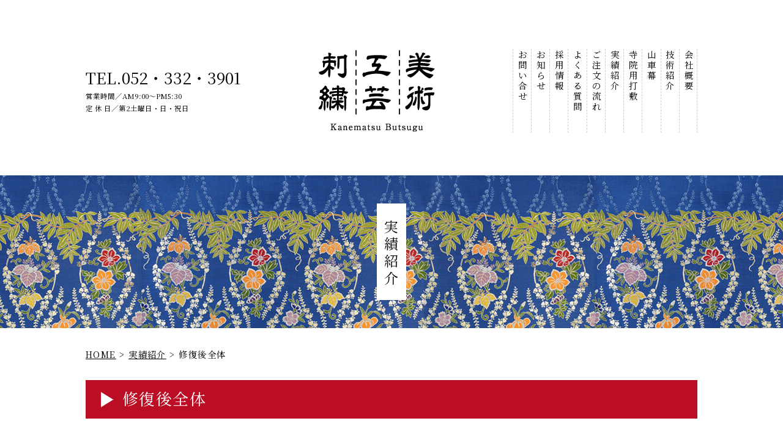

--- FILE ---
content_type: text/html; charset=UTF-8
request_url: https://www.kanematubutugu.com/2020/01/21/241/1a/
body_size: 7566
content:
<!doctype html>
<html lang="ja">
<head>
<meta charset="utf-8">
<meta name="viewport" content="width=device-width, initial-scale=1, minimum-scale=1, shrink-to-fit=no">
<meta name="format-detection" content="telephone=no">
<meta name="description"  content="愛知県名古屋市の兼松仏具です。山車幕や寺院用打敷の製造から修理・修復まで手掛けています。手刺繍とミシン刺繍の技術で刺繍に関して幅広く提案しております。創業140年以上の刺繍技術で日本の伝統産業を支えています。">
<meta name="keywords"  content="山車幕,打敷等,修理,修復,手縫い,横振りミシン技術,製作,兼松仏具,名古屋,大須,美術工芸刺繍,寺院用打敷,打ち敷">



		<!-- All in One SEO 4.6.6 - aioseo.com -->
		<title>修復後全体 | 兼松仏具</title>
		<meta name="description" content="修復後の全体写真です" />
		<meta name="robots" content="max-image-preview:large" />
		<link rel="canonical" href="https://www.kanematubutugu.com/2020/01/21/241/1a/" />
		<meta name="generator" content="All in One SEO (AIOSEO) 4.6.6" />
		<meta property="og:locale" content="ja_JP" />
		<meta property="og:site_name" content="兼松仏具 |" />
		<meta property="og:type" content="article" />
		<meta property="og:title" content="修復後全体 | 兼松仏具" />
		<meta property="og:url" content="https://www.kanematubutugu.com/2020/01/21/241/1a/" />
		<meta property="article:published_time" content="2020-01-20T08:13:10+00:00" />
		<meta property="article:modified_time" content="2020-01-21T08:01:52+00:00" />
		<meta name="twitter:card" content="summary" />
		<meta name="twitter:title" content="修復後全体 | 兼松仏具" />
		<script type="application/ld+json" class="aioseo-schema">
			{"@context":"https:\/\/schema.org","@graph":[{"@type":"BreadcrumbList","@id":"https:\/\/www.kanematubutugu.com\/2020\/01\/21\/241\/1a\/#breadcrumblist","itemListElement":[{"@type":"ListItem","@id":"https:\/\/www.kanematubutugu.com\/#listItem","position":1,"name":"\u5bb6","item":"https:\/\/www.kanematubutugu.com\/","nextItem":"https:\/\/www.kanematubutugu.com\/2020\/01\/21\/241\/1a\/#listItem"},{"@type":"ListItem","@id":"https:\/\/www.kanematubutugu.com\/2020\/01\/21\/241\/1a\/#listItem","position":2,"name":"\u4fee\u5fa9\u5f8c\u5168\u4f53","previousItem":"https:\/\/www.kanematubutugu.com\/#listItem"}]},{"@type":"ItemPage","@id":"https:\/\/www.kanematubutugu.com\/2020\/01\/21\/241\/1a\/#itempage","url":"https:\/\/www.kanematubutugu.com\/2020\/01\/21\/241\/1a\/","name":"\u4fee\u5fa9\u5f8c\u5168\u4f53 | \u517c\u677e\u4ecf\u5177","description":"\u4fee\u5fa9\u5f8c\u306e\u5168\u4f53\u5199\u771f\u3067\u3059","inLanguage":"ja","isPartOf":{"@id":"https:\/\/www.kanematubutugu.com\/#website"},"breadcrumb":{"@id":"https:\/\/www.kanematubutugu.com\/2020\/01\/21\/241\/1a\/#breadcrumblist"},"author":{"@id":"https:\/\/www.kanematubutugu.com\/author\/kanematu01\/#author"},"creator":{"@id":"https:\/\/www.kanematubutugu.com\/author\/kanematu01\/#author"},"datePublished":"2020-01-20T17:13:10+09:00","dateModified":"2020-01-21T17:01:52+09:00"},{"@type":"Organization","@id":"https:\/\/www.kanematubutugu.com\/#organization","name":"\u517c\u677e\u4ecf\u5177","url":"https:\/\/www.kanematubutugu.com\/"},{"@type":"Person","@id":"https:\/\/www.kanematubutugu.com\/author\/kanematu01\/#author","url":"https:\/\/www.kanematubutugu.com\/author\/kanematu01\/","name":"kanematu01","image":{"@type":"ImageObject","@id":"https:\/\/www.kanematubutugu.com\/2020\/01\/21\/241\/1a\/#authorImage","url":"https:\/\/secure.gravatar.com\/avatar\/fe6cfbff760123c81265dc0b81b8ac35?s=96&d=mm&r=g","width":96,"height":96,"caption":"kanematu01"}},{"@type":"WebSite","@id":"https:\/\/www.kanematubutugu.com\/#website","url":"https:\/\/www.kanematubutugu.com\/","name":"\u517c\u677e\u4ecf\u5177","inLanguage":"ja","publisher":{"@id":"https:\/\/www.kanematubutugu.com\/#organization"}}]}
		</script>
		<!-- All in One SEO -->

<link rel="alternate" type="application/rss+xml" title="兼松仏具 &raquo; 修復後全体 のコメントのフィード" href="https://www.kanematubutugu.com/2020/01/21/241/1a/feed/" />
<script type="text/javascript">
/* <![CDATA[ */
window._wpemojiSettings = {"baseUrl":"https:\/\/s.w.org\/images\/core\/emoji\/15.0.3\/72x72\/","ext":".png","svgUrl":"https:\/\/s.w.org\/images\/core\/emoji\/15.0.3\/svg\/","svgExt":".svg","source":{"concatemoji":"https:\/\/www.kanematubutugu.com\/wp\/wp-includes\/js\/wp-emoji-release.min.js?ver=6.6.4"}};
/*! This file is auto-generated */
!function(i,n){var o,s,e;function c(e){try{var t={supportTests:e,timestamp:(new Date).valueOf()};sessionStorage.setItem(o,JSON.stringify(t))}catch(e){}}function p(e,t,n){e.clearRect(0,0,e.canvas.width,e.canvas.height),e.fillText(t,0,0);var t=new Uint32Array(e.getImageData(0,0,e.canvas.width,e.canvas.height).data),r=(e.clearRect(0,0,e.canvas.width,e.canvas.height),e.fillText(n,0,0),new Uint32Array(e.getImageData(0,0,e.canvas.width,e.canvas.height).data));return t.every(function(e,t){return e===r[t]})}function u(e,t,n){switch(t){case"flag":return n(e,"\ud83c\udff3\ufe0f\u200d\u26a7\ufe0f","\ud83c\udff3\ufe0f\u200b\u26a7\ufe0f")?!1:!n(e,"\ud83c\uddfa\ud83c\uddf3","\ud83c\uddfa\u200b\ud83c\uddf3")&&!n(e,"\ud83c\udff4\udb40\udc67\udb40\udc62\udb40\udc65\udb40\udc6e\udb40\udc67\udb40\udc7f","\ud83c\udff4\u200b\udb40\udc67\u200b\udb40\udc62\u200b\udb40\udc65\u200b\udb40\udc6e\u200b\udb40\udc67\u200b\udb40\udc7f");case"emoji":return!n(e,"\ud83d\udc26\u200d\u2b1b","\ud83d\udc26\u200b\u2b1b")}return!1}function f(e,t,n){var r="undefined"!=typeof WorkerGlobalScope&&self instanceof WorkerGlobalScope?new OffscreenCanvas(300,150):i.createElement("canvas"),a=r.getContext("2d",{willReadFrequently:!0}),o=(a.textBaseline="top",a.font="600 32px Arial",{});return e.forEach(function(e){o[e]=t(a,e,n)}),o}function t(e){var t=i.createElement("script");t.src=e,t.defer=!0,i.head.appendChild(t)}"undefined"!=typeof Promise&&(o="wpEmojiSettingsSupports",s=["flag","emoji"],n.supports={everything:!0,everythingExceptFlag:!0},e=new Promise(function(e){i.addEventListener("DOMContentLoaded",e,{once:!0})}),new Promise(function(t){var n=function(){try{var e=JSON.parse(sessionStorage.getItem(o));if("object"==typeof e&&"number"==typeof e.timestamp&&(new Date).valueOf()<e.timestamp+604800&&"object"==typeof e.supportTests)return e.supportTests}catch(e){}return null}();if(!n){if("undefined"!=typeof Worker&&"undefined"!=typeof OffscreenCanvas&&"undefined"!=typeof URL&&URL.createObjectURL&&"undefined"!=typeof Blob)try{var e="postMessage("+f.toString()+"("+[JSON.stringify(s),u.toString(),p.toString()].join(",")+"));",r=new Blob([e],{type:"text/javascript"}),a=new Worker(URL.createObjectURL(r),{name:"wpTestEmojiSupports"});return void(a.onmessage=function(e){c(n=e.data),a.terminate(),t(n)})}catch(e){}c(n=f(s,u,p))}t(n)}).then(function(e){for(var t in e)n.supports[t]=e[t],n.supports.everything=n.supports.everything&&n.supports[t],"flag"!==t&&(n.supports.everythingExceptFlag=n.supports.everythingExceptFlag&&n.supports[t]);n.supports.everythingExceptFlag=n.supports.everythingExceptFlag&&!n.supports.flag,n.DOMReady=!1,n.readyCallback=function(){n.DOMReady=!0}}).then(function(){return e}).then(function(){var e;n.supports.everything||(n.readyCallback(),(e=n.source||{}).concatemoji?t(e.concatemoji):e.wpemoji&&e.twemoji&&(t(e.twemoji),t(e.wpemoji)))}))}((window,document),window._wpemojiSettings);
/* ]]> */
</script>
<style id='wp-emoji-styles-inline-css' type='text/css'>

	img.wp-smiley, img.emoji {
		display: inline !important;
		border: none !important;
		box-shadow: none !important;
		height: 1em !important;
		width: 1em !important;
		margin: 0 0.07em !important;
		vertical-align: -0.1em !important;
		background: none !important;
		padding: 0 !important;
	}
</style>
<link rel='stylesheet' id='wp-block-library-css' href='https://www.kanematubutugu.com/wp/wp-includes/css/dist/block-library/style.min.css?ver=6.6.4' type='text/css' media='all' />
<style id='classic-theme-styles-inline-css' type='text/css'>
/*! This file is auto-generated */
.wp-block-button__link{color:#fff;background-color:#32373c;border-radius:9999px;box-shadow:none;text-decoration:none;padding:calc(.667em + 2px) calc(1.333em + 2px);font-size:1.125em}.wp-block-file__button{background:#32373c;color:#fff;text-decoration:none}
</style>
<style id='global-styles-inline-css' type='text/css'>
:root{--wp--preset--aspect-ratio--square: 1;--wp--preset--aspect-ratio--4-3: 4/3;--wp--preset--aspect-ratio--3-4: 3/4;--wp--preset--aspect-ratio--3-2: 3/2;--wp--preset--aspect-ratio--2-3: 2/3;--wp--preset--aspect-ratio--16-9: 16/9;--wp--preset--aspect-ratio--9-16: 9/16;--wp--preset--color--black: #000000;--wp--preset--color--cyan-bluish-gray: #abb8c3;--wp--preset--color--white: #ffffff;--wp--preset--color--pale-pink: #f78da7;--wp--preset--color--vivid-red: #cf2e2e;--wp--preset--color--luminous-vivid-orange: #ff6900;--wp--preset--color--luminous-vivid-amber: #fcb900;--wp--preset--color--light-green-cyan: #7bdcb5;--wp--preset--color--vivid-green-cyan: #00d084;--wp--preset--color--pale-cyan-blue: #8ed1fc;--wp--preset--color--vivid-cyan-blue: #0693e3;--wp--preset--color--vivid-purple: #9b51e0;--wp--preset--gradient--vivid-cyan-blue-to-vivid-purple: linear-gradient(135deg,rgba(6,147,227,1) 0%,rgb(155,81,224) 100%);--wp--preset--gradient--light-green-cyan-to-vivid-green-cyan: linear-gradient(135deg,rgb(122,220,180) 0%,rgb(0,208,130) 100%);--wp--preset--gradient--luminous-vivid-amber-to-luminous-vivid-orange: linear-gradient(135deg,rgba(252,185,0,1) 0%,rgba(255,105,0,1) 100%);--wp--preset--gradient--luminous-vivid-orange-to-vivid-red: linear-gradient(135deg,rgba(255,105,0,1) 0%,rgb(207,46,46) 100%);--wp--preset--gradient--very-light-gray-to-cyan-bluish-gray: linear-gradient(135deg,rgb(238,238,238) 0%,rgb(169,184,195) 100%);--wp--preset--gradient--cool-to-warm-spectrum: linear-gradient(135deg,rgb(74,234,220) 0%,rgb(151,120,209) 20%,rgb(207,42,186) 40%,rgb(238,44,130) 60%,rgb(251,105,98) 80%,rgb(254,248,76) 100%);--wp--preset--gradient--blush-light-purple: linear-gradient(135deg,rgb(255,206,236) 0%,rgb(152,150,240) 100%);--wp--preset--gradient--blush-bordeaux: linear-gradient(135deg,rgb(254,205,165) 0%,rgb(254,45,45) 50%,rgb(107,0,62) 100%);--wp--preset--gradient--luminous-dusk: linear-gradient(135deg,rgb(255,203,112) 0%,rgb(199,81,192) 50%,rgb(65,88,208) 100%);--wp--preset--gradient--pale-ocean: linear-gradient(135deg,rgb(255,245,203) 0%,rgb(182,227,212) 50%,rgb(51,167,181) 100%);--wp--preset--gradient--electric-grass: linear-gradient(135deg,rgb(202,248,128) 0%,rgb(113,206,126) 100%);--wp--preset--gradient--midnight: linear-gradient(135deg,rgb(2,3,129) 0%,rgb(40,116,252) 100%);--wp--preset--font-size--small: 13px;--wp--preset--font-size--medium: 20px;--wp--preset--font-size--large: 36px;--wp--preset--font-size--x-large: 42px;--wp--preset--spacing--20: 0.44rem;--wp--preset--spacing--30: 0.67rem;--wp--preset--spacing--40: 1rem;--wp--preset--spacing--50: 1.5rem;--wp--preset--spacing--60: 2.25rem;--wp--preset--spacing--70: 3.38rem;--wp--preset--spacing--80: 5.06rem;--wp--preset--shadow--natural: 6px 6px 9px rgba(0, 0, 0, 0.2);--wp--preset--shadow--deep: 12px 12px 50px rgba(0, 0, 0, 0.4);--wp--preset--shadow--sharp: 6px 6px 0px rgba(0, 0, 0, 0.2);--wp--preset--shadow--outlined: 6px 6px 0px -3px rgba(255, 255, 255, 1), 6px 6px rgba(0, 0, 0, 1);--wp--preset--shadow--crisp: 6px 6px 0px rgba(0, 0, 0, 1);}:where(.is-layout-flex){gap: 0.5em;}:where(.is-layout-grid){gap: 0.5em;}body .is-layout-flex{display: flex;}.is-layout-flex{flex-wrap: wrap;align-items: center;}.is-layout-flex > :is(*, div){margin: 0;}body .is-layout-grid{display: grid;}.is-layout-grid > :is(*, div){margin: 0;}:where(.wp-block-columns.is-layout-flex){gap: 2em;}:where(.wp-block-columns.is-layout-grid){gap: 2em;}:where(.wp-block-post-template.is-layout-flex){gap: 1.25em;}:where(.wp-block-post-template.is-layout-grid){gap: 1.25em;}.has-black-color{color: var(--wp--preset--color--black) !important;}.has-cyan-bluish-gray-color{color: var(--wp--preset--color--cyan-bluish-gray) !important;}.has-white-color{color: var(--wp--preset--color--white) !important;}.has-pale-pink-color{color: var(--wp--preset--color--pale-pink) !important;}.has-vivid-red-color{color: var(--wp--preset--color--vivid-red) !important;}.has-luminous-vivid-orange-color{color: var(--wp--preset--color--luminous-vivid-orange) !important;}.has-luminous-vivid-amber-color{color: var(--wp--preset--color--luminous-vivid-amber) !important;}.has-light-green-cyan-color{color: var(--wp--preset--color--light-green-cyan) !important;}.has-vivid-green-cyan-color{color: var(--wp--preset--color--vivid-green-cyan) !important;}.has-pale-cyan-blue-color{color: var(--wp--preset--color--pale-cyan-blue) !important;}.has-vivid-cyan-blue-color{color: var(--wp--preset--color--vivid-cyan-blue) !important;}.has-vivid-purple-color{color: var(--wp--preset--color--vivid-purple) !important;}.has-black-background-color{background-color: var(--wp--preset--color--black) !important;}.has-cyan-bluish-gray-background-color{background-color: var(--wp--preset--color--cyan-bluish-gray) !important;}.has-white-background-color{background-color: var(--wp--preset--color--white) !important;}.has-pale-pink-background-color{background-color: var(--wp--preset--color--pale-pink) !important;}.has-vivid-red-background-color{background-color: var(--wp--preset--color--vivid-red) !important;}.has-luminous-vivid-orange-background-color{background-color: var(--wp--preset--color--luminous-vivid-orange) !important;}.has-luminous-vivid-amber-background-color{background-color: var(--wp--preset--color--luminous-vivid-amber) !important;}.has-light-green-cyan-background-color{background-color: var(--wp--preset--color--light-green-cyan) !important;}.has-vivid-green-cyan-background-color{background-color: var(--wp--preset--color--vivid-green-cyan) !important;}.has-pale-cyan-blue-background-color{background-color: var(--wp--preset--color--pale-cyan-blue) !important;}.has-vivid-cyan-blue-background-color{background-color: var(--wp--preset--color--vivid-cyan-blue) !important;}.has-vivid-purple-background-color{background-color: var(--wp--preset--color--vivid-purple) !important;}.has-black-border-color{border-color: var(--wp--preset--color--black) !important;}.has-cyan-bluish-gray-border-color{border-color: var(--wp--preset--color--cyan-bluish-gray) !important;}.has-white-border-color{border-color: var(--wp--preset--color--white) !important;}.has-pale-pink-border-color{border-color: var(--wp--preset--color--pale-pink) !important;}.has-vivid-red-border-color{border-color: var(--wp--preset--color--vivid-red) !important;}.has-luminous-vivid-orange-border-color{border-color: var(--wp--preset--color--luminous-vivid-orange) !important;}.has-luminous-vivid-amber-border-color{border-color: var(--wp--preset--color--luminous-vivid-amber) !important;}.has-light-green-cyan-border-color{border-color: var(--wp--preset--color--light-green-cyan) !important;}.has-vivid-green-cyan-border-color{border-color: var(--wp--preset--color--vivid-green-cyan) !important;}.has-pale-cyan-blue-border-color{border-color: var(--wp--preset--color--pale-cyan-blue) !important;}.has-vivid-cyan-blue-border-color{border-color: var(--wp--preset--color--vivid-cyan-blue) !important;}.has-vivid-purple-border-color{border-color: var(--wp--preset--color--vivid-purple) !important;}.has-vivid-cyan-blue-to-vivid-purple-gradient-background{background: var(--wp--preset--gradient--vivid-cyan-blue-to-vivid-purple) !important;}.has-light-green-cyan-to-vivid-green-cyan-gradient-background{background: var(--wp--preset--gradient--light-green-cyan-to-vivid-green-cyan) !important;}.has-luminous-vivid-amber-to-luminous-vivid-orange-gradient-background{background: var(--wp--preset--gradient--luminous-vivid-amber-to-luminous-vivid-orange) !important;}.has-luminous-vivid-orange-to-vivid-red-gradient-background{background: var(--wp--preset--gradient--luminous-vivid-orange-to-vivid-red) !important;}.has-very-light-gray-to-cyan-bluish-gray-gradient-background{background: var(--wp--preset--gradient--very-light-gray-to-cyan-bluish-gray) !important;}.has-cool-to-warm-spectrum-gradient-background{background: var(--wp--preset--gradient--cool-to-warm-spectrum) !important;}.has-blush-light-purple-gradient-background{background: var(--wp--preset--gradient--blush-light-purple) !important;}.has-blush-bordeaux-gradient-background{background: var(--wp--preset--gradient--blush-bordeaux) !important;}.has-luminous-dusk-gradient-background{background: var(--wp--preset--gradient--luminous-dusk) !important;}.has-pale-ocean-gradient-background{background: var(--wp--preset--gradient--pale-ocean) !important;}.has-electric-grass-gradient-background{background: var(--wp--preset--gradient--electric-grass) !important;}.has-midnight-gradient-background{background: var(--wp--preset--gradient--midnight) !important;}.has-small-font-size{font-size: var(--wp--preset--font-size--small) !important;}.has-medium-font-size{font-size: var(--wp--preset--font-size--medium) !important;}.has-large-font-size{font-size: var(--wp--preset--font-size--large) !important;}.has-x-large-font-size{font-size: var(--wp--preset--font-size--x-large) !important;}
:where(.wp-block-post-template.is-layout-flex){gap: 1.25em;}:where(.wp-block-post-template.is-layout-grid){gap: 1.25em;}
:where(.wp-block-columns.is-layout-flex){gap: 2em;}:where(.wp-block-columns.is-layout-grid){gap: 2em;}
:root :where(.wp-block-pullquote){font-size: 1.5em;line-height: 1.6;}
</style>
<link rel="https://api.w.org/" href="https://www.kanematubutugu.com/wp-json/" /><link rel="alternate" title="JSON" type="application/json" href="https://www.kanematubutugu.com/wp-json/wp/v2/media/243" /><link rel="EditURI" type="application/rsd+xml" title="RSD" href="https://www.kanematubutugu.com/wp/xmlrpc.php?rsd" />
<meta name="generator" content="WordPress 6.6.4" />
<link rel='shortlink' href='https://www.kanematubutugu.com/?p=243' />
<link rel="alternate" title="oEmbed (JSON)" type="application/json+oembed" href="https://www.kanematubutugu.com/wp-json/oembed/1.0/embed?url=https%3A%2F%2Fwww.kanematubutugu.com%2F2020%2F01%2F21%2F241%2F1a%2F" />
<link rel="alternate" title="oEmbed (XML)" type="text/xml+oembed" href="https://www.kanematubutugu.com/wp-json/oembed/1.0/embed?url=https%3A%2F%2Fwww.kanematubutugu.com%2F2020%2F01%2F21%2F241%2F1a%2F&#038;format=xml" />

<!-- css -->
<link href="/css/style.css" rel="stylesheet" type="text/css">
<link href="/css/sp.css" rel="stylesheet" type="text/css" media="screen and (max-width:860px) and (min-width:0px)">

<!--[if (gte IE 6)&(lte IE 8)]>
<script src="/js/html5shiv.js"></script>
<script src="/js/selectivizr-min.js"></script>
<script src="https://oss.maxcdn.com/respond/1.4.2/respond.min.js"a></script>
<![endif]-->
	
<!-- Global site tag (gtag.js) - Google Analytics -->
<script async src="https://www.googletagmanager.com/gtag/js?id=UA-152521614-1"></script>
<script>
  window.dataLayer = window.dataLayer || [];
  function gtag(){dataLayer.push(arguments);}
  gtag('js', new Date());

  gtag('config', 'UA-152521614-1');
</script>
</head>

<body id="pagetop">

<!--============================ 
	ヘッダー
==============================-->
<header class="header container">
	<h1 class="fo085 lh12">
			</h1>
	
	<div class="box ta_center">
		<div class="ta_left hidden_s">
			<p class="mb05 tel lh12 fo18"><a href="tel:0523323901">TEL.052・332・3901</a></p>
			<p class="fo08">営業時間／AM9:00～PM5:30<br>
			定 休 日／第2土曜日・日・祝日</p>
		</div>
		<figure class="logo"><a href="/" class="fade"><img src="/images/common/header_logo.png" alt="兼松仏具"></a></figure>
		<nav class="hidden_s gn">
			<ul class="clearFix">
				<li><a href="/company/">会社概要</a></li>
				<li><a href="/skill/">技術紹介</a></li>
				<li><a href="/dashi/">山車幕</a></li>
				<li><a href="/uchijiki/">寺院用打敷</a></li>
				<li><a href="/results/">実績紹介</a></li>
				<li><a href="/flow/">ご注文の流れ</a></li>
				<li><a href="/faq/">よくある質問</a></li>
				<li><a href="/recruit/">採用情報</a></li>
				<li><a href="/topics/">お知らせ</a></li>
				<li><a href="/contact/">お問い合せ</a></li>
			</ul>
		</nav>
	</div>
</header>

<!-- スマホナビ -->
<nav class="sp-navi hidden_l">
	<div class="sp-navi-inner">
		<figure class="logo"><a href="/"><img src="/images/common/header_logo.png" alt="兼松仏具"></a></figure>
		<ul class="list01 ta_left fo08 mb20">
			<li><a href="/">TOP</a></li>
			<li><a href="/company/">会社概要</a></li>
			<li><a href="/skill/">技術紹介</a></li>
			<li><a href="/dashi/">山車幕</a></li>
			<li><a href="/uchijiki/">寺院用打敷</a></li>
			<li><a href="/results/">実績紹介</a></li>
			<li><a href="/flow/">ご注文の流れ</a></li>
			<li><a href="/faq/">よくある質問</a></li>
			<li><a href="/recruit/">採用情報</a></li>
			<li><a href="/topics/">お知らせ</a></li>
			<li><a href="/contact/">お問い合せ</a></li>
		</ul>
		<ul class="list02">
			<li class="mb10 tel lh12 fo14"><a href="tel:0523323901">TEL.052・332・3901</a></li>
			<li class="fo08">営業時間／AM9:00～PM5:30<br>
			定 休 日／第2土曜日・日・祝日</li>
		</ul>
	</div>
</nav>
<!--============================ 
	コンテンツ
==============================-->

<!-- ページタイトル -->
<header class="pagettl single mb30" style="background-image: url('/images/pagettl_results.jpg');">
	<h2>実績紹介</h2>
</header>

<!-- パンくずリスト -->
<div class="breadcrumb container mb30">
	<!-- Breadcrumb NavXT 7.3.1 -->
<span property="itemListElement" typeof="ListItem"><a property="item" typeof="WebPage" title="Go to 兼松仏具." href="https://www.kanematubutugu.com" class="home" ><span property="name">HOME</span></a><meta property="position" content="1"></span> &gt; <span property="itemListElement" typeof="ListItem"><a property="item" typeof="WebPage" title="Go to 実績紹介." href="https://www.kanematubutugu.com/results/" class="post-root post post-post" ><span property="name">実績紹介</span></a><meta property="position" content="2"></span> &gt; <span class="post post-attachment current-item">修復後全体</span></div>

<!--============================ 
	メインコンテンツ
==============================-->
<div class="container">
	<article class="blog_article mb120-60">
		<header class="blog_header mb30">
			<h1 class="heading_back">修復後全体</h1>
		</header>
		<div class="results_box mb60">
					<div class="box_inner">
				<ul class="category mb20">
								</ul>
				<div class="text01 fo15 lh16 mb30"></div>
				<div></div>
			</div>
		</div>
		<div class="single_article clearFix">
			<p class="attachment"><a href='https://www.kanematubutugu.com/wp/wp-content/uploads/2020/01/1a-scaled.jpg'><img fetchpriority="high" decoding="async" width="300" height="225" src="https://www.kanematubutugu.com/wp/wp-content/uploads/2020/01/1a-300x225.jpg" class="attachment-medium size-medium" alt="" srcset="https://www.kanematubutugu.com/wp/wp-content/uploads/2020/01/1a-300x225.jpg 300w, https://www.kanematubutugu.com/wp/wp-content/uploads/2020/01/1a-1024x768.jpg 1024w, https://www.kanematubutugu.com/wp/wp-content/uploads/2020/01/1a-768x576.jpg 768w, https://www.kanematubutugu.com/wp/wp-content/uploads/2020/01/1a-1536x1152.jpg 1536w, https://www.kanematubutugu.com/wp/wp-content/uploads/2020/01/1a-2048x1536.jpg 2048w" sizes="(max-width: 300px) 100vw, 300px" /></a></p>
<p>修復後の全体写真です</p>
		</div>
	</article><!-- /blog_article -->

	<!-- ページャー -->
	<div class="pager mb120-60">
		<ul class="ta_center">
			<li class="previous">
				<a href="https://www.kanematubutugu.com/2020/01/21/241/" rel="prev">前へ</a>			</li>
			<li class="return"><a href="/results/">一覧へ戻る</a></li>
			<li class="next">
							</li>
		</ul>
	</div>
</div><!-- /container -->

<!--============================ 
	フッター
==============================-->
<footer class="footer">
	<div class="container">
		<div class="contact ta_center mb160-80 hidden_s">
			<img src="/images/common/cmn_contact.jpg" usemap="#ImageMap" alt="image">
			<map name="ImageMap">
			  <area shape="rect" coords="0,-32,803,161" href="tel:0523323901" alt="0523323901">
			  <area shape="rect" coords="0,158,803,221" href="/contact/" alt="お問い合わせフォーム">
			</map>
		</div>
		<div class="contact ta_center mb160-80 hidden_l">
			<img src="/images/common/cmn_contact_sp.jpg" usemap="#ImageMap_sp" alt="image">
			<map name="ImageMap_sp">
				<area shape="rect" coords="2,2,812,204" href="tel:0523323901" alt="0523323901">
				<area shape="rect" coords="3,204,812,271" href="/contact/" alt="お問い合わせフォーム">
			</map>
		</div>
		
		<ul class="footer_nav fo11 ta_center mb10">
			<li><a href="/company/">会社概要</a></li>
			<li><a href="/skill/">技術紹介</a></li>
			<li><a href="/dashi/">山車幕</a></li>
			<li><a href="/uchijiki/">寺院用打敷</a></li>
			<li><a href="/results/">実績紹介</a></li>
			<li><a href="/flow/">ご注文の流れ</a></li>
			<li><a href="/faq/">よくある質問</a></li>
			<li><a href="/recruit/">採用情報</a></li>
			<li><a href="/topics/">お知らせ</a></li>
			<li><a href="/contact/">お問い合せ</a></li>
		</ul>
	</div><!-- /container -->
	
	<div class="back_image fo_white">
		<div class="container ta_center">
			<h2 class="mb30"><a href="/" class="fade"><img src="/images/common/footer_logo.png" alt="株式会社兼松仏具"></a></h2>
			<p class="fo08 mb10">〒460-0016 愛知県名古屋市中区橘1丁目4−13<br>
				営業時間／AM9:00～PM5:30 <br class="show_sp">定 休 日／第2土曜日・日・祝日</p>
			<p class="tel lh12 fo16"><a href="tel:0523323901">TEL.052・332・3901</a></p>
		</div>
	</div>
	
	<p class="container copy fo06 ta_center fo_red"><small>Copyright 2025 KANEMATSU BUTSUGU Co.,Ltd. All rights reserved.</small></p>
</footer>

<!-- js -->
<script src="https://ajax.googleapis.com/ajax/libs/jquery/2.1.1/jquery.min.js"></script>
<script src="/js/jquery.bxslider.min.js"></script>
<script src="/js/behavior.js"></script>


</body>
</html>

--- FILE ---
content_type: text/css
request_url: https://www.kanematubutugu.com/css/style.css
body_size: 5707
content:
@charset "utf-8";
@import url('https://fonts.googleapis.com/css?family=Noto+Serif+JP:400,700&display=swap');
@import url('https://fonts.googleapis.com/css?family=Noto+Sans+JP:400,700&display=swap');

/*------------------------------------------------------

	リセット

------------------------------------------------------*/

html, body, div, span, object, iframe, h1, h2, h3, h4, h5, h6, p, blockquote, pre, abbr, address, cite, code, del, dfn, em, img, ins, kbd, q, samp, small, strong, sub, sup, var, b, i, dl, dt, dd, ol, ul, li, fieldset, form, label, legend, table, caption, tbody, tfoot, thead, tr, th, td, article, aside, canvas, details, figcaption, figure, footer, header, hgroup, menu, nav, section, summary, time, mark, audio, video {
	margin: 0;
	padding: 0;
	border: 0;
	outline: 0;
	font-size: 100%;
	font-style: normal;
	font-weight: normal;
	vertical-align: baseline;
	background: transparent;
}
body {
	line-height: 1;
	-webkit-text-size-adjust: 100%;
}
article, aside, details, figcaption, figure, footer, header, hgroup, menu, nav, section {
	display: block;
}
ul {
	list-style: none;
}
blockquote, q {
	quotes: none;
}
blockquote:before, blockquote:after, q:before, q:after {
	content: '';
	content: none;
}
a {
	margin: 0;
	padding: 0;
	font-size: 100%;
	vertical-align: baseline;
	background: transparent;
}
strong { font-weight: bold;}
ins {
	background-color: #ff9;
	color: #000;
	text-decoration: none;
}
mark {
	background-color: #ff9;
	color: #000;
	font-style: italic;
	font-weight: bold;
}
del {
	text-decoration: line-through;
}
abbr[title], dfn[title] {
	border-bottom: 1px dotted;
	cursor: help;
}
table {
	border-collapse: collapse;
	border-spacing: 0;
}
hr {
	display: block;
	height: 1px;
	border: 0;
	border-top: 1px solid #000;
	padding: 0;
	max-width: 780px;
	margin: auto;
}
input, select {
	vertical-align: middle;
}
img {
	max-width: 100%;
	height: auto;
	border: none;
	vertical-align: middle;
}
* {
	-webkit-box-sizing: border-box;
	-moz-box-sizing: border-box;
	box-sizing: border-box;
}
*:before, *:after {
	-webkit-box-sizing: border-box;
	-moz-box-sizing: border-box;
	box-sizing: border-box;
}


/*------------------------------------------------------

	グローバル

------------------------------------------------------*/

body {
	font-family: 'Noto Serif JP', serif;
	color: #000;
	font-size: 0.9em;
	line-height: 1.75;
	letter-spacing: 0.1em;
	position: relative;
	min-width: 1030px;
}

p { margin-bottom: 30px;}
p:last-child { margin-bottom: 0px;}

a { color: #000; text-decoration: underline;}
a:hover { color: #999; text-decoration: none;}

/* 文字装飾 */
.fo06 { font-size: 0.6em !important;}
.fo07 { font-size: 0.7em !important;}
.fo075 { font-size: 0.75em !important;}
.fo08 { font-size: 0.8em !important;}
.fo085 { font-size: 0.85em !important;}
.fo09 { font-size: 0.9em !important;}
.fo105 { font-size: 1.05em !important;}
.fo11 { font-size: 1.1em !important;}
.fo115 { font-size: 1.15em !important;}
.fo12 { font-size: 1.2em !important;}
.fo13 { font-size: 1.3em !important;}
.fo14 { font-size: 1.4em !important;}
.fo15 { font-size: 1.5em !important;}
.fo16 { font-size: 1.6em !important;}
.fo18 { font-size: 1.8em !important;}
.fo25 { font-size: 2.5em !important;}

.lh12 { line-height: 1.2;}
.lh14 { line-height: 1.4;}
.lh18 { line-height: 1.8;}
.lh20 { line-height: 2;}

.fo_white { color: #fff;}
.fo_red { color: #bb0d23;}

.fo_noto { font-family: 'Noto Sans JP', sans-serif;}

/* ボックス */
.container {
	width: 1030px;
	padding: 0px 15px;
	margin: 0px auto;
}

.back_white { background-color: #fff;}
.back_red { background-color: #bb0d23;}

.back_image { background: url("../images/common/footer_bg.png");}

.left { float: left;}
.right { float: right;}

.pos_rel { position: relative;}
.pos_ab { position: absolute;}

.bold { font-weight: 900;}

.ta_center { text-align: center;}
.ta_right { text-align: right;}
.ta_left { text-align: left;}
.ta_right-s_center { text-align: right;}
.ta_left-s_center { text-align: left;}
.ta_center-s_left { text-align: center;}

.ls03 { letter-spacing: 0.3em;}

@media (min-width: 861px) {
	.hidden_l {
		display: none !important;
	}
}

/* リスト */
ol { padding-left: 2em;}
ol li { list-style: outside decimal;}

.list_indent { padding-left: 1em;}
.list_indent li { text-indent: -1em;}

.list_disc { padding-left: 1em;}
.list_disc li { list-style: outside disc;}

/* margin */
.mt00 { margin-top: 0px !important;}
.mt10 { margin-top: 10px !important;}
.mt15 { margin-top: 15px !important;}
.mt20 { margin-top: 20px !important;}
.mt30 { margin-top: 30px !important;}
.mt40 { margin-top: 40px !important;}

.mb00 { margin-bottom: 0px !important;}
.mb05 { margin-bottom: 5px !important;}
.mb10 { margin-bottom: 10px !important;}
.mb15 { margin-bottom: 15px !important;}
.mb20 { margin-bottom: 20px !important;}
.mb25 { margin-bottom: 25px !important;}
.mb30 { margin-bottom: 30px !important;}
.mb40 { margin-bottom: 40px !important;}
.mb50 { margin-bottom: 50px !important;}
.mb60 { margin-bottom: 60px !important;}
.mb80 { margin-bottom: 80px !important;}

.mb40-20 { margin-bottom: 40px !important;}
.mb60-30 { margin-bottom: 60px !important;}
.mb80-40 { margin-bottom: 80px !important;}
.mb100-50 { margin-bottom: 100px !important;}
.mb120-60 { margin-bottom: 120px !important;}
.mb160-80 { margin-bottom: 160px !important;}

/* clearFix */
.clearFix { zoom: 100%;}
.clearFix:after {
	content: "";
	clear: both;
	height: 0;
	display: block;
	visibility: hidden;
}

/* ------------------------
	ヘッダー
------------------------ */

.header { padding-top: 10px;}
.header .box { display: flex; justify-content: space-between; align-items: center; padding: 70px 0px;}
.header .box > div:first-child { letter-spacing: 0em;}
.header .tel a { text-decoration: none; color: #000;}

/* ------------------------
	グローバルナビ
------------------------ */

.gn li { float: right; width: 2.1em; padding: 0px 0.55em; line-height: 1.2; border-left: dashed 1px #ccc;}
.gn li:first-child { border-right: dashed 1px #ccc;}
.gn li a { text-decoration: none; height: 137px; display: block;}


/* ------------------------
	フッター
------------------------ */

.footer_nav li { display: inline-block;}
.footer_nav li:after { content: " | ";}
.footer_nav li:last-child:after { content: "";}
.footer_nav a { color: #231815; text-decoration: none;}
.footer_nav a:hover { text-decoration: underline;}

.footer .back_image { padding: 40px 0px;}
.footer .tel a { text-decoration: none; color: #fff; letter-spacing: -0.01em;}

.footer .copy { padding: 5px;}

/*------------------------------------------------------

	トップページ

------------------------------------------------------*/

.bxslider img { width: 100%; height: auto;}
.bxslider .pos_ab { padding: 50px 0.6em; font-size: 2.2em; top: 50%; left: 50%; transform: translate(-50%, -50%); z-index: 100; line-height: 1.3; width: 2.2em;}
.bx-pager { text-align: center; position: absolute; width: 100%; bottom: 10px; z-index: 100;}
.bx-pager-item { display: inline-block; margin: 0px 5px; vertical-align: bottom;}
.bx-pager-item a { display: block; text-indent: -9999px; background-color: #fff; border-radius: 100%; width: 10px; height: 10px;}
.bx-pager-item a.active { background-color: #ddd;}

.top_sec01 .box { display: flex; justify-content: space-between;}
.top_sec01 .box section { width: 450px;}
.top_sec01 h2 { font-size: 2.1em; letter-spacing: 0.15em;}
.top_sec01 h3 { font-size: 1.6em; letter-spacing: 0.15em;}
.top_sec01 .more_btn a { max-width: 450px; width: 100%; padding: 12px 30px;}

.top_sec02 { background: url("../images/top/top_sec02_bg.jpg") no-repeat center top; background-size: cover; padding: 130px 0px 100px;}
.top_sec02 .more_btn a { background: none !important; border-color: #fff; color: #fff;}
.top_sec02 .more_btn a:after { border-color: #fff !important;}
.top_sec02 .more_btn a:hover { opacity: 0.5;}

.top_sec03 { overflow: hidden;}
.top_sec03 .box { width: 260px; height: 360px;}
.top_sec03 figure.pos_ab { top: 0px; width: 960px;}
.top_sec03 .more_btn.pos_ab { bottom: 0px; right: 0px;}
.top_sec03 h3 {
  -webkit-writing-mode: vertical-rl;
      -ms-writing-mode: tb-rl;
          writing-mode: vertical-rl;
}
.top_sec03 p { text-align: justify; text-justify: inter-ideograph;}

.top_sec03 .sec01 figure.pos_ab { right: 450px;}
.top_sec03 .sec01 h3 { left: -130px; top: 0px;}
.top_sec03 .sec02 figure.pos_ab { left: 450px;}
.top_sec03 .sec02 h3 { right: -130px; top: 0px;}

.top_bnr ul { display: flex; justify-content: center;}
.top_bnr li { margin: 0px 2%;}

.top_sec04 { background: url("../images/top/top_sec04_bg.jpg") no-repeat center bottom; background-size: cover; padding: 25px 15px 40px;}
.top_sec04 .box { max-width: 800px; margin: auto; padding: 30px;}
.top_sec04 dl { display: table; width: 100%; border-bottom: dashed 1px #000; padding-bottom: 10px; margin-bottom: 10px;}
.top_sec04 dl:last-of-type { margin-bottom: 30px;}
.top_sec04 dt, .top_sec04 dd { display: table-cell; vertical-align: top;}
.top_sec04 dt { width: 7em;}

/*------------------------------------------------------

	下層ページ

------------------------------------------------------*/


.show_sp { display: none;}

.more_btn a {
	display: inline-block;
	min-width: 260px;
	text-align: center;
	text-decoration: none;
	position: relative;
	color: #000;
	font-size: 1.1em;
	line-height: 1.4;
	border: solid 1px #000;
	background: #fff;
	transition: 0.3s;
	padding: 5px 30px;
	z-index: 1;
}
.more_btn a:after {
	content: "";
	position: absolute;
	right: 12px;
	top: calc(50% - 5px);
	width: 10px;
	height: 10px;
	border-top: 1px solid #000;
	border-right: 1px solid #000;
	-webkit-transform: rotate(45deg);
	transform: rotate(45deg);
	transition: 0.3s;
	z-index: 10;
}
.more_btn a:hover { background-color: #000; color: #fff;}
.more_btn a:hover:after { border-color: #fff !important;}

.pagettl { background-repeat: no-repeat; background-position: center top; background-size: cover; height: 250px; display: flex; justify-content: center; align-items: center; text-align: center;}
.pagettl h2 { display: inline-block; background-color: #fff; font-size: 1.6em; width: 2.1em; line-height: 1.25; padding: 1em 0.2em;}

.heading_large { font-size: 2.5em; text-align: center; line-height: 1.2;}

.heading_back { background-color: #bb0d23; color: #fff; font-size: 1.8em; line-height: 1.4; padding: 12px 13px 15px 60px; position: relative;}
.heading_back:before {
	content: "";
	position: absolute;
	left: 25px;
	top: 50%;
	transform: translateY(-50%);
	width: 0;
	height: 0;
	border-style: solid;
	border-width: 12.5px 0 12.5px 21px;
	border-color: transparent transparent transparent #ffffff;
}

/* ------------------------
	company
------------------------ */

.com_sec01 .left { width: 620px;}
.com_sec01 .text01 { font-size: 1.5em;}

.com_sec02 { padding-top: 60px;}
.com_sec02 .table_wrap { max-width: 830px; width: 100%; margin: auto;}
.com_sec02 table { border-top: solid 1px #fff;}
.com_sec02 th, .com_sec02 td { border-bottom: solid 1px #fff; padding: 13px 1em;}
.com_sec02 th { text-align: left; width: 8em; border-right: solid 1px #fff;}
.com_sec02 td { padding-right: 0px;}
.com_sec02 .map iframe { width: 100%; vertical-align: bottom; height: 500px;}
.com_sec02 .pos_ab { top: 20px; right: 20px;}
.com_sec02 .box { display: flex; justify-content: center; align-items: center;}
.com_sec02 .box > figure { margin-right: 50px;}
.com_sec02 .box ul { display: flex; flex-wrap: wrap; width: 400px; justify-content: space-between;}
.com_sec02 .box li { margin-bottom: 15px;}

.com_sec03 .box { max-width: 800px; margin: auto;}
.com_sec03 .box .left { width: 425px;}
.com_sec03 table { width: 100%; margin-top: -7px;}
.com_sec03 th, .com_sec03 td { padding: 6px 0px; border-bottom: solid 1px #000;}
.com_sec03 th { width: 5.5em; text-align: left;}


/* ------------------------
	skill
------------------------ */

.skill_sec01 { max-width: 1400px; overflow: hidden; margin: auto; padding-top: 60px;}

.skill_sec01 section { min-height: 360px;}
.skill_sec01 .pos_ab { width: 750px; top: 0px;}
.skill_sec01 .box { width: 420px;}
.skill_sec01 .ls03 { letter-spacing: 0.2em;}

.skill_sec01 .img_left .pos_ab { right: 470px;}
.skill_sec01 .img_right .pos_ab { left: 470px;}

.skill_sec02 .video_wrap { max-width: 640px; margin: auto;}
.iframe_wrap { position: relative; width: 100%; padding-top: 56.25%;/* 高さ÷幅 */}
.iframe_wrap iframe {
	position: absolute;
	top: 0;
	left: 0;
	width: 100% !important;
	height: 100% !important;
}


/* ------------------------
	dashi
------------------------ */

.pagettl.dashi { background: url("../images/dashi/pagettl_dashi.jpg") no-repeat center center; background-size: cover; height: 680px; display: block; position: relative; padding-top: 80px;}
.pagettl.dashi h2 { position: absolute; top: 50%; left: 50%; transform: translate(-50%, -50%); padding: 1.7em 0.2em;}
.pagettl.dashi .box { text-align: left;}
.pagettl.dashi .box p { line-height: 2em;}

.dashi_sec01 ul, .dashi_sec02 ul, .dashi_sec03 ul { display: flex; justify-content: space-between;}


/* ------------------------
	uchijiki
------------------------ */

.uchi_sec01 { letter-spacing: 0.1em; line-height: 2;}
.uchi_sec01 ul, .uchi_sec02 .box, .uchi_sec03 ul, .uchi_sec04 ul, .uchi_sec05 ul, .uchi_sec07 .box { display: flex; justify-content: space-between;}

.uchi_sec02 .box li:first-child { margin-bottom: 17px;}

.uchi_sec03 .arrow:before {
	content: "";
	position: absolute;
	top: 50%;
	left: 50%;
	transform: translate(-50%, -50%);
	width: 0;
	height: 0;
	border-style: solid;
	border-width: 30px 0 30px 20px;
	border-color: transparent transparent transparent #000000;
}

.uchi_sec06 { background: url("../images/uchijiki/uchi_sec06_bg.jpg") no-repeat center top; background-size: cover; padding: 60px 0px;}
.uchi_sec06 h3 { font-size: 1.8em; line-height: 1.6;}
.uchi_sec06 ul { display: flex; justify-content: center;}
.uchi_sec06 li { width: 230px; height: 230px; background-color: #fff; border-radius: 100%; display: table; margin: 0px 25px;}
.uchi_sec06 li span { display: table-cell; vertical-align: middle; font-size: 2em; line-height: 1.4; font-weight: bold;}

.uchi_sec07 .box section { width: 450px;}


/* ------------------------
	faq
------------------------ */

.faq_sec01 section { border-bottom: dashed 1px #000; padding: 30px 0px;}
.faq_sec01 section:first-of-type { border-top: dashed 1px #000;}
.faq_sec01 dl { display: table; width: 100%;}
.faq_sec01 dt, .faq_sec01 dd { display: table-cell; vertical-align: middle;}
.faq_sec01 dt { width: 60px;}
.faq_sec01 dt span { display: block; width: 50px; height: 50px; border-radius: 100%; line-height: 45px; color: #fff; font-size: 2.2em; font-weight: bold; background-color: #000; text-align: center;}
.faq_sec01 .faq_q { cursor: pointer; position: relative; padding-right: 50px;}
.faq_sec01 .faq_q:after {
	content: "";
	right: 15px;
	top: 50%;
	margin-top: -10px;
	position: absolute;
    width: 17px;
    height: 17px;
    border-top: 1px solid #000;
    border-right: 1px solid #000;
    transform: rotate(135deg);
	transition: 0.3s;
}
.faq_sec01 .faq_q.open:after { transform: rotate(-45deg) translate(-5px, 10px);}
.faq_sec01 .faq_q dt span { background-color: #bb0d23;}
.faq_sec01 .faq_q dd { font-size: 1.8em;}
.faq_sec01 .faq_a { padding-top: 20px;}
.faq_sec01 .faq_a dd { font-size: 1.1em;}
.faq_sec01 section div { display: none;}


/* ------------------------
	flow
------------------------ */

.flow_sec01 section { border: solid 1px #000; display: table; width: 100%; min-height: 165px;}
.flow_sec01 section h3, .flow_sec01 section .box_inner { display: table-cell; vertical-align: middle;}
.flow_sec01 section h3 { width: 300px; padding-left: 150px; background-repeat: no-repeat; background-position: 30px 50%;}
.flow_sec01 section .box_inner { padding: 20px 20px 30px;}
.flow_sec01 .arrow {
	display: inline-block;
	vertical-align: bottom;
	width: 0;
	height: 0;
	border-style: solid;
	border-width: 20px 30px 0 30px;
	border-color: #000000 transparent transparent transparent;	
}

.flow_sec01 .sec01 h3 { background-image: url("../images/flow/flow_icon01.png");}
.flow_sec01 .sec01 .more_btn a { min-width: 200px; color: #fff; background: #000; padding: 10px 30px 13px;}
.flow_sec01 .sec01 .more_btn a:after { border-top-color: #fff; border-right-color: #fff;}
.flow_sec01 .sec01 .more_btn a:hover { background-color: #fff; color: #000;}
.flow_sec01 .sec01 .more_btn a:hover:after { border-color: #000 !important;}
.flow_sec01 .sec01 hr { border: none; border-bottom: dashed 1px #999;}
.flow_sec01 .sec02 h3 { background-image: url("../images/flow/flow_icon02.png");}
.flow_sec01 .sec03 h3 { background-image: url("../images/flow/flow_icon03.png");}
.flow_sec01 .sec04 h3 { background-image: url("../images/flow/flow_icon04.png");}


/* ------------------------
	recruit
------------------------ */

.rec_sec02 table { max-width: 800px; width: 100%; margin: auto; border-top: solid 1px #000; font-size: 1.05em;}
.rec_sec02 th, .rec_sec02 td { border-bottom: solid 1px #000; padding: 10px 1em;}
.rec_sec02 th { border-right: solid 1px #000; width: 9em; text-align: left;}


/* ------------------------
	contact
------------------------ */

.contact_sec01 .box01 ul { display: flex; justify-content: center;}
.contact_sec01 .box01 li { width: 410px; padding: 0px 30px;}
.contact_sec01 .box01 li:first-child { border-right: dashed 1px #ccc;}
.contact_sec01 .box01 li a { display: block; text-decoration: none; color: #000;}
.contact_sec01 .box01 .tel { font-size: 2.1em; font-weight: bold; letter-spacing: -0.01em;}

.contact_box { border: solid 1px #000; padding: 60px 100px 60px;}
.contact_box dl { display: table; width: 100%; border-bottom: solid 1px #000; padding: 15px 0px;}
.contact_box dl:last-of-type { margin-bottom: 60px;}
.contact_box dt, .contact_box dd { display: table-cell; vertical-align: top;}
.contact_box dt { font-size: 1.2em; letter-spacing: 0.2em; width: 15em; position: relative; line-height: 1.4; padding: 5px 0px;}
.contact_box dd { vertical-align: middle;}
.contact_box .mwform-checkbox-field { font-family: 'Noto Sans JP', sans-serif; font-size: 1.05em;}

.contact_box input[type="text"], .contact_box input[type="email"], .contact_box input[type="tel"], .contact_box textarea, .contact_box select { width: 100%; border: none; padding: 7px; font-family: 'Noto Sans JP', sans-serif; background-color: #f0f0f0; font-size: 1.05em}
.contact_box .width_auto input[type="text"], .contact_box .width_auto select { width: auto;}
.contact_box .hissu { display: inline-block; position: absolute; background-color: #bc0d23; right: 1em; letter-spacing: 0.2em; padding: 5px 5px 8px; color: #fff; font-size: 0.9em; top: 0px;}
.contact_box .btn_area input {
	display: inline-block;
	color: #000;
	font-family: 'Noto Serif JP', serif;
	font-size: 1.2em;
	letter-spacing: 0.2em;
	width: 250px;
	padding: 3px 25px 6px;
	background: none;
	cursor: pointer;
	border: solid 1px #000;
	text-align: center;
	margin: 0px 5px 10px;
	transition: 0.3s;
}
.contact_box .btn_area input:hover { background-color: #000; color: #fff;}
.contact_box .btn_area input:focus { outline: none;}
.contact_box .btn_area span {
	display: inline-block;
	position: relative;
	transition: 0.3s;
}
.contact_box .btn_area span:after {
	content: "";
	position: absolute;
	right: 15px;
	top: calc(50% - 10px);
	width: 10px;
	height: 10px;
	border-top: 1px solid #000;
	border-right: 1px solid #000;
	-webkit-transform: rotate(45deg);
	transform: rotate(45deg);
	transition: 0.3s;
	z-index: 10;
}
.contact_box .btn_area span:hover:after { border-color: #fff !important;}

.mw_wp_form_confirm .confirm_hidden { display: none;}


/* ------------------------
	投稿
------------------------ */

.topics_archive { max-width: 720px; margin: auto;}
.topics_archive dl { display: table; width: 100%; margin-bottom: 40px;}
.topics_archive dt, .topics_archive dd { display: table-cell; vertical-align: top;}
.topics_archive dt { width: 7.5em;}

.results_box { display: flex; justify-content: space-between;}
.results_box > figure { width: 500px;}
.results_box .box_inner { width: 450px;}
.results_box .category li { display: inline-block; margin: 0px 15px 10px 0px; background-color: #e6e6e6; font-size: 1.1em; padding: 3px 15px 5px; line-height: 1.4; text-align: center; min-width: 8em;}
.results_box .more_btn a { width: 100%; max-width: 450px; padding: 13px 20px;}

.single_article h2 {
	border-bottom: dashed 3px #bb0d23;
	font-size: 1.8em;
	font-weight: bold;
	color: #bb0d23;
	line-height: 1.2;
	padding-bottom: 8px;
	margin-bottom: 30px;
	clear: both;
}

.single_article h3 {
	font-size: 1.45em;
	font-weight: bold;
	line-height: 1.2;
	position: relative;
	padding-left: 1.1em;
	margin-bottom: 20px;
	clear: both;
}
.single_article h3:before {
	content: "▶";
	position: absolute;
	top: 0px;
	left: 0px;
	color: #bb0d23;
}

.single_article h4,
.single_article h5,
.single_article h6 {
	font-size: 1.1em;
	font-weight: bold;
	margin-bottom: 20px;
	clear: both;
}

.single_article strong { font-weight: bold;}
.single_article em { font-style: italic;}
.single_article blockquote {
	background-color: #fafafa;
	border: solid 1px #fff;
	outline: solid 1px #ccc;
	padding: 15px;
	margin-bottom: 30px;
}

.single_article ul { padding-left: 20px; margin-bottom: 30px;}
.single_article li { list-style: outside disc;}

.single_article ol { padding-left: 2em; margin-bottom: 30px;}
.single_article ol li { list-style: outside decimal;}

.single_article table { width: 100%; border: solid 1px #ccc; margin-bottom: 30px;}
.single_article th,
.single_article td { vertical-align: middle; padding: 10px; border: solid 1px #ccc;}
.single_article th {
	background-color: #bb0d23;
	color: #fff;
	font-weight: bold;
	text-align: center;
}

.single_article iframe { max-width: 100%;}

.results_box .bx-wrapper { position: relative; padding-bottom: 30px;}
.results_box .bx-controls-direction { position: absolute; right: 0px; bottom: 0px;}
.results_box .bx-controls-direction a { display: inline-block; margin-left: 7px; width: 40px; height: 20px; border-bottom: solid 2px #000; transition: 0.3s; position: relative;}
.results_box .bx-controls-direction .bx-prev:hover { transform: translateX(-3px);}
.results_box .bx-controls-direction .bx-next:hover { transform: translateX(3px);}
.results_box .bx-controls-direction a:before { content: ""; width: 13px; height: 2px; background-color: #000; position: absolute; bottom: 2px;}
.results_box .bx-controls-direction .bx-prev:before { left: -2px; transform: rotate(135deg);}
.results_box .bx-controls-direction .bx-next:before { right: -2px; transform: rotate(45deg);}

/*WP用 投稿表示*/
img.alignnone {
	display: inline-block;
	margin-bottom: 30px;
}
img.aligncenter {
	display: block;
	margin: 0px auto 30px;
}
img.alignright {
	margin: 0 0 30px 20px;
	display: inline;
}
img.alignleft {
	margin: 0 20px 30px 0;
	display: inline;
}
.alignright {
	float: right;
}
.alignleft {
	float: left
}

/* ページャー(シングル) */
.pager { font-size: 1.2em;}
.pager li { display: inline-block; vertical-align: middle; margin: 0px 1em;}
.pager li a { text-decoration: none; color: #231815;}
.pager li a:hover { color: #bb0d23;}
.pager .return:before { content: "|　";}
.pager .return:after { content: "　|";}
.pager .previous a:before { content: "< ";}
.pager .next a:after { content: " >";}

/* ページャー(アーカイブ) */
.pagination .number {
	margin: 0px 15px 0.5em 0px;
	display: inline-block;
	vertical-align: middle;
}
.pagination span.current, .pagination a {
	margin: 0px 0.5em 5px;
	display: inline-block;
	vertical-align: middle;
	color: #231815;
	text-decoration: none;
	font-weight: bold;
	font-size: 1.2em;
}
.pagination span.current, .pagination a:hover { color: #bb0d23;}


--- FILE ---
content_type: text/css
request_url: https://www.kanematubutugu.com/css/sp.css
body_size: 3703
content:
@charset "utf-8";

/*------------------------------------------------------

	グローバル

------------------------------------------------------*/

body { min-width: 0px; font-size: 0.85em;}

.container { width: 100%;}

.ta_right-s_center { text-align: center;}
.ta_left-s_center { text-align: center;}
.ta_center-s_left { text-align: left;}

.hidden_s { display: none !important;}

/* margin */
.mb40-20 { margin-bottom: 20px !important;}
.mb60-30 { margin-bottom: 30px !important;}
.mb80-40 { margin-bottom: 40px !important;}
.mb100-50 { margin-bottom: 50px !important;}
.mb120-60 { margin-bottom: 60px !important;}
.mb160-80 { margin-bottom: 80px !important;}


/* ------------------------
	ヘッダー
------------------------ */

.header { padding-top: 5px;}
.header h1.fo085 { font-size: 0.5em !important; padding-right: 60px;}
.header .box { display: block; padding: 15px 0px;}
.header .logo img { width: 80px; height: auto;}


/* ------------------------
	グローバルナビ
------------------------ */

/* ハンバーガーメニュー */
.humberger {
	background: #bb0d23;
	cursor: pointer;
	display: block;
	position: fixed;
	top: 0px;
	right: 0px;
	width: 50px;
	height: 50px;
	z-index: 10001;
}
.humberger span {
	background: #fff;
	border-radius: 15px;
	position: absolute;
	left: 10px;
	width: 30px;
	height: 3px;
	transition: 0.4s;
}
.humberger span:nth-of-type(1) { top: 9px;}
.humberger span:nth-of-type(2) { top: 17px;}
.humberger span:nth-of-type(3) { top: 25px;}
.humberger:after {
	color: #fff;
	content: 'MENU';
	display: block;
	font-size: 10px;
	text-decoration: none;
	text-align: center;
	transition: 0.4s;
	position: absolute;
	left: 0;
	bottom: 1px;
	width: 100%;
}
.is-open .humberger:after { content: 'CLOSE';}
.is-open .humberger span:nth-of-type(1) {
  -webkit-transform: translateY(6px) rotate(-45deg);
	  -ms-transform: translateY(6px) rotate(-45deg);
		  transform: translateY(6px) rotate(-45deg);
}
.is-open .humberger span:nth-of-type(2) { opacity: 0;}
.is-open .humberger span:nth-of-type(3) {
  -webkit-transform: translateY(-10px) rotate(45deg);
	  -ms-transform: translateY(-10px) rotate(45deg);
		  transform: translateY(-10px) rotate(45deg);
}
/* ナビ本体 */
.sp-navi { -webkit-text-size-adjust: 100%;}
.sp-navi.is-open .sp-navi-inner {
	opacity: 1;
	visibility: visible;
	z-index: 10000;
}
.sp-navi .sp-navi-inner {
	background: #fff;
	overflow-y: auto;
	opacity: 0;
	visibility: hidden;
	position: fixed;
	top: 0;
	left: 0px;
	height: 100%;
	width: 100%;
	transition: .5s;
	padding-bottom: 30px;
}

.sp-navi .logo { padding: 10px 15px;}
.sp-navi .logo img { height: auto; width: 80px;}
.sp-navi .list01 { border-top: solid 1px #ddd;}
.sp-navi .list01 a { display: block; text-decoration: none; border-bottom: solid 1px #ddd; padding: 7px 5px 7px 40px; font-size: 1.15em; position: relative; color: #231815; background-color: #fafafa;}
.sp-navi .list01 a:before, .sp-navi .list01 span:before { content: ""; position: absolute; left: 15px; top: 50%; margin-top: -1.5px; width: 10px; height: 3px; background: #bb0d23;}
.sp-navi .list02 { padding: 0px 15px;}
.sp-navi .list02 .fo08 { letter-spacing: 0px;}
.sp-navi .list02 .tel a { text-decoration: none;}


/* ------------------------
	フッター
------------------------ */

@media only screen and (max-width: 640px) {
	.footer .contact.mb160-80 { margin-bottom: 50px !important;}
	
	.footer .back_image h2 { padding: 0px 20%;}
	.footer .back_image .show_sp { display: inline;}

	.footer .copy.fo06 { font-size: 1.5vw !important;}
}


/*------------------------------------------------------

	トップページ

------------------------------------------------------*/

.bxslider .pos_ab { padding: 0.6em 0.3em; width: 2.2em;}
.bx-pager { bottom: -20px;}
.bx-pager-item a { background-color: #eee;}

.top_sec01 .box { display: block;}
.top_sec01 .box section { width: auto; margin-bottom: 50px;}
.top_sec01 h2.mb60 { font-size: 1.6em; letter-spacing: 0.1em; margin-bottom: 40px !important;}
.top_sec01 h3 { font-size: 1.4em;}

.top_sec02 { padding: 60px 0px 40px; background-image: url("../images/top/top_sec02_bg_sp.jpg");}

.top_sp_bg { background: url("../images/top/top_bg01.jpg") no-repeat center top; background-size: cover; padding-bottom: 1px;}

.top_sec03 { margin-top: -60px; padding-top: 60px;}
.top_sec03 .box { float: none !important; background: #fff; width: auto; height: auto; margin: -50px -15px 0px 4%; padding: 20px 15px 1px 20px;}
.top_sec03 .more_btn.pos_ab { position: static; margin-bottom: 30px;}
.top_sec03 h3.fo16.ls03 {
	position: static;
  -webkit-writing-mode: horizontal-tb;
      -ms-writing-mode: lr-tb;
          writing-mode: horizontal-tb;
	font-size: 1.4em !important;
	margin-bottom: 20px;
	letter-spacing: 0.1em;
}
.top_sec03 h3 br { display: none;}

.top_bnr ul { flex-wrap: wrap;}
.top_bnr li { margin: 0px 5px 10px; max-width: 390px; width: 47%;}

@media only screen and (max-width: 640px) {
	.bxslider .pos_ab { font-size: 6vw;}

	.top_sec03.mb160-80 { margin-bottom: 0px !important;}
	.top_sec03 h2 .show_sp { display: inline;}
	.top_sec03 .sec02 h3 br { display: inline;}

	.top_bnr.mb160-80, .top_sec04.mb160-80 { margin-bottom: 50px !important;}

	.top_sec04 .box { padding: 20px 15px;}

	.top_bnr li { margin: 0px 1.5% 10px;}
}


/*------------------------------------------------------

	下層ページ

------------------------------------------------------*/

.pagettl { height: auto; display: block; padding: 20px 0px;}
.pagettl h2 { width: 2em; padding: 0.7em 0.2em;}
.pagettl.single { padding: 25px 15px;}
.pagettl.single h2 { width: auto; padding: 0.2em 1em 0.3em;}

.heading_large { font-size: 2em;}

.heading_back { font-size: 1.5em; padding: 10px 10px 13px 30px;}
.heading_back:before { left: 10px; border-width: 8px 0 8px 10px;}


/* ------------------------
	company
------------------------ */

.com_sec01 .left { width: 63%;}
.com_sec01 .right { width: 34%;}
.com_sec01 .text01 { font-size: 1.4em;}

.com_sec02 th { width: 7em; padding-left: 0px;}
.com_sec02 .map iframe { width: 100%; vertical-align: bottom; height: 500px;}
.com_sec02 .pos_ab { right: 7px; width: 26%;}
.com_sec02 .box li { width: 46%; margin: 0px 2% 15px;}
.com_sec02 .map iframe { height: 300px;}

.com_sec03 .box .left { width: 65%;}
.com_sec03 .box .right { width: 32%;}

@media only screen and (max-width: 640px) {
	.com_sec01 .left, .com_sec01 .right { float: none; width: 100%;}
	.com_sec01 .right { max-width: 335px; margin: auto;}
	.com_sec01 .right figure { padding: 0px 10%;}
	.com_sec01 .right .ta_right { text-align: center;}
	.com_sec01 .text01 { font-size: 4.3vw; text-align: center;}
	.com_sec01 .hide_sp { display: none;}
	.com_sec01 .show_sp { display: inline;}
	
	.com_sec02 .pos_ab { display: none;}
	.com_sec02 .box { flex-wrap: wrap;}
	.com_sec02 .show_sp { display: block;}
	.com_sec02 .box > figure { width: 52%; margin: 0px 2% 40px;}
	.com_sec02 .box > figure:first-child { width: 37%;}
	.com_sec02 .box ul { width: 100%; justify-content: flex-start;}
	.com_sec02 .box li { width: 31.3333%; margin: 0px 1% 15px;}
	
	.com_sec03 .box .left { float: none; width: 100%;}
	.com_sec03 .box .right { display: none;}
}

@media only screen and (max-width: 480px) {
	.com_sec02 { padding-top: 40px;}
	.com_sec02 .box li { width: 46%; margin: 0px 2% 15px;}
	.com_sec02 .map iframe { height: 250px;}
	.com_sec02 .mb120-60 { margin-bottom: 30px !important;}
}


/* ------------------------
	flow
------------------------ */

.flow_sec01 section, .flow_sec01 section h3, .flow_sec01 section .box_inner { display: block; min-height: 0px;}
.flow_sec01 section h3 { width: auto; padding: 15px 15px 15px 70px; background-position: 10px 50%; background-size: 50px auto; text-align: left;}
.flow_sec01 section .box_inner { padding: 20px 20px 30px;}

@media only screen and (max-width: 480px) {
	.flow_sec01 section h3 { padding: 15px 15px 15px 70px; background-size: 40px auto; background-position: 15px 50%;}
}


/* ------------------------
	recruit
------------------------ */

.rec_sec02 th { padding: 10px 0px; width: 7.5em;}

@media only screen and (max-width: 640px) {
	.rec_sec01 .fo15 { font-size: 1.4em !important;}
	.rec_sec01 .show_sp { display: inline;}
	.rec_sec01 p { text-align: left;}
	
	.rec_sec02 table { font-size: 1em;}
}


/* ------------------------
	skill
------------------------ */

.skill_sec01 { padding-top: 0px;}

.skill_sec01 section { min-height: 0px;}
.skill_sec01 .pos_ab { position: static; width: 100%; margin-bottom: 30px;}
.skill_sec01 .box { width: 100%; float: none !important;}

.skill_sec02 h3.fo16.ls03 { letter-spacing: 0.2em;}

@media only screen and (max-width: 640px) {
	.skill_sec02 h3.fo16.ls03 { font-size: 1.5em !important; letter-spacing: 0.1em;}
}

@media only screen and (max-width: 480px) {
	.skill_sec01 section h3.fo16 { font-size: 4.5vw !important;}

	.skill_sec02 h3.fo16.ls03.mb30 { font-size: 4.5vw !important; letter-spacing: 0px; margin-bottom: 20px !important;}
}


/* ------------------------
	dashi
------------------------ */

.pagettl.dashi { background-image: url("../images/dashi/pagettl_dashi_sp.jpg"); height: auto; display: block; padding: 60px 30% 200px 2%;}
.pagettl.dashi .box { text-align: left;}

.dashi_sec01 li { width: 24%; font-size: 0.8em;}

.dashi_sec02 li { width: 48.5%;}

.dashi_sec03 li { width: 31.3333%;}

@media only screen and (max-width: 640px) {
	.pagettl.dashi { padding: 25px 25% 130px 0px; line-height: 1.6;}
	.pagettl.dashi h2 { font-size: 1.3em; padding: 1em 0.1em;}
	.pagettl.dashi .fo16 { font-size: 4vw !important; margin-bottom: 20px;}
	.pagettl.dashi p { font-size: 2.8vw;}
	
	.dashi_sec01 h3.fo18 { font-size: 1.5em !important;}
	.dashi_sec01 h3 .show_sp { display: inline;}
	.dashi_sec01 > p { text-align: left;}
	.dashi_sec01 ul { flex-wrap: wrap; justify-content: center;}
	.dashi_sec01 li { width: 47%; margin: 0px 1.5% 25px; max-width: 235px;}
	
	.dashi_sec02 .fo18 { font-size: 1.5em !important;}
	.dashi_sec02 p, .dashi_sec03 p { text-align: left;}
}

@media only screen and (max-width: 480px) {
	.dashi_sec01.mb120-60 { margin-bottom: 20px !important;}
	
	.dashi_sec02 .show_sp { display: inline;}
	
	.uchi_sec06.dashi.mb60, .dashi_sec02.mb160-80, .dashi_sec03.mb160-80 { margin-bottom: 40px !important;}
}


/* ------------------------
	uchijiki
------------------------ */

.uchi_sec01 { letter-spacing: 0px;}
.uchi_sec01 li { width: 48%;}

.uchi_sec02 .box figure { margin-right: 2%;}
.uchi_sec02 .box li:first-child { margin-bottom: 13px;}

.uchi_sec03 .arrow { width: 10%;}
.uchi_sec03 .arrow:before { border-width: 20px 0 20px 10px;}

.uchi_sec04 li { width: 48%;}

.uchi_sec05 ul { flex-wrap: wrap; justify-content: center;}
.uchi_sec05 li { margin: 0px 1% 10px;}

.uchi_sec06 { background-image: url("../images/uchijiki/uchi_sec06_bg_sp.jpg"); padding: 50px 0px;}
.uchi_sec06 li { width: 180px; height: 180px; margin: 0px 10px;}
.uchi_sec06 li span { font-size: 1.8em;}

.uchi_sec07 .box { display: block;}
.uchi_sec07 .box section { width: auto; margin-bottom: 50px;}

@media only screen and (max-width: 640px) {
	.uchi_sec01 .show_sp { display: inline;}
	.uchi_sec01 p { text-align: left;}

	.uchi_sec02 .fo15, .uchi_sec04 .fo15, .uchi_sec05 .fo15 { font-size: 3.7vw !important;}
	
	.uchi_sec03 .arrow { width: 20%;}
	.uchi_sec03 .arrow:before { border-width: 15px 0 15px 8px;}
	.uchi_sec03 .fo13 { font-size: 1em !important;}
	
	.uchi_sec04 .fo13 { font-size: 1em !important;}
	.uchi_sec04 .show_sp { display: inline;}
	
	.uchi_sec05 li { width: 31.3333%; max-width: 150px;}

	.uchi_sec06 { padding: 30px 0px;}
	.uchi_sec06 h3.mb40 { font-size: 1.4em; margin-bottom: 20px !important;}
	.uchi_sec06 li { width: 140px; height: 140px; margin: 0px 5px;}
	.uchi_sec06 li span { font-size: 1.4em;}
	
	.uchi_sec07 .fo16 { font-size: 1.4em !important;}
}

@media only screen and (max-width: 480px) {
	.uchi_sec02 .box { display: block;}
	.uchi_sec02 .box figure { margin-right: 0px;}
	.uchi_sec02 .box ul { display: flex; justify-content: space-between;}
	.uchi_sec02 .box li { width: 48%;}

	.uchi_sec06 li { width: 100px; height: 100px;}
	.uchi_sec06 li span { font-size: 1.2em;}
}


/* ------------------------
	faq
------------------------ */

.faq_sec01 section { border: solid 1px #bb0d23; padding: 0px;}
.faq_sec01 section:first-of-type { border-top: none;}
.faq_sec01 dl { display: table; width: 100%;}
.faq_sec01 dt { width: 2.5em;}
.faq_sec01 dt span { display: inline; border-radius: 0px; line-height: 1em; font-size: 1.6em; background: none !important;}
.faq_sec01 dt span:after { content: ".";}
.faq_sec01 .faq_q { background-color: #bb0d23; color: #fff; padding: 1em 45px 1em 1em; border-bottom: solid 1px #fff;}
.faq_sec01 section:last-child .faq_q { border-bottom: none;}
.faq_sec01 .faq_a dt span { color: #000;}
.faq_sec01 .faq_q dd { font-size: 1.4em;}
.faq_sec01 .faq_a { padding: 1em;}
.faq_sec01 .faq_a dd { font-size: 1em;}
.faq_sec01 .faq_q:after { width: 13px; height: 13px; border-color: #fff !important;}


@media only screen and (max-width: 640px) {
	.faq_sec01 .text01.fo16.ls03 { font-size: 4.2vw !important; letter-spacing: 0.15em;}
	.faq_sec01 .faq_q { padding-right: 35px;}
	.faq_sec01 .faq_q dd { font-size: 1.2em;}
}


/* ------------------------
	contact
------------------------ */

.contact_sec01 h3 .show_sp { display: inline;}
.contact_sec01 .box01 li { width: 50%; padding: 0px 3%;}
.contact_sec01 .box01 .tel { font-size: 1.8em;}

.contact_box { padding: 20px 4% 40px;}

@media only screen and (max-width: 700px) {
	.contact_sec01 h3.fo18 { font-size: 5vw !important;}
	.contact_sec01 .box01 li { font-size: 1.8vw;}
	.contact_sec01 .box01 figure { padding: 0px 25%;}
	
	.contact_box dl, .contact_box dt, .contact_box dd { display: block;}
	.contact_box dl { border-bottom: dashed 1px #999;}
	.contact_box dt { width: auto; padding: 0px 0px 10px;}
	.contact_box .hissu { padding: 2px 5px 5px; position: static; margin-left: 1em; font-size: 0.8em; vertical-align: middle;}
	.contact_box .btn_area input { min-width: 200px; width: auto;}
}

@media only screen and (max-width: 480px) {
	.contact_sec01 .box01 ul { display: block;}
	.contact_sec01 .box01 li { width: 100%; padding: 0px; font-size: 1em;}
	.contact_sec01 .box01 figure { padding: 0px 37%;}
	.contact_sec01 .box01 li:first-child { border-right: none; border-bottom: dashed 1px #ccc; padding-bottom: 30px; margin-bottom: 30px;}
}


/* ------------------------
	投稿
------------------------ */

.results_box { display: block;}
.results_box > figure, .results_box .box_inner { width: 100%;}
.results_box .more_btn a { padding: 8px 20px 13px}

.results_box .text01.fo15 { font-size: 1.3em !important;}

.single_article h2 { font-size: 1.4em;}
.single_article h3 { font-size: 1.3em;}

/*WP用 投稿表示*/
img.aligncenter, img.alignright, img.alignleft {
	display: block;
	margin: 0px auto 20px;
}
.alignright, .alignleft { float: none;}

/* ページャー(シングル) */
.pager { font-size: 1em;}
.pager li { margin: 0px 0.2em 5px;}
.pager .return:before { content: "| ";}
.pager .return:after { content: " |";}
